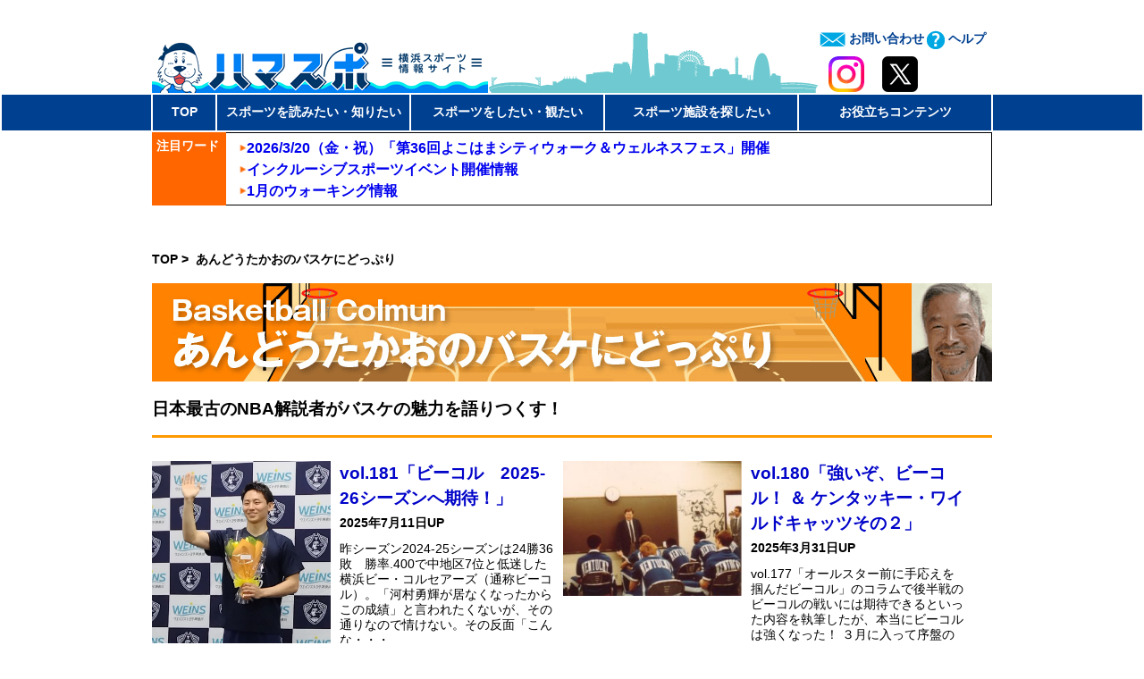

--- FILE ---
content_type: text/css
request_url: https://www.hamaspo.com/wp-content/themes/hamaspo/archive.css
body_size: 908
content:
/*スマホ*/
@media screen and (max-width:480px){
.archive-list img{
	position: absolute;
	left: 10px;
	top:2px;
	overflow: hidden;
	display: none;
}

.news_archive_active_arrow{
	display: list-item !important;
}



.archive_list_item{
	display: block;
	width: 320px;
	overflow: hidden;
	margin: 0;
	padding: 0;
	border-top:solid 1px #CB0000;
}

.archive_list_border{
	border-bottom:solid 1px #CB0000;
	width: 320px;
	margin: 0;
}

.archive_item_img{
	float: left;
	margin: 10px 0 0 0;
	width: 80px;
	overflow: hidden;
}

.archive_item_title{
	font-size: 0.9em;
	font-weight: 700;
	line-height: 1.2;
	margin: 10px 0 0 85px;
	display: block;
	word-break:break-all;
}

.archive_postdate{
	font-size: 0.9em;
	margin: 0 0 0 85px;
	display: block;
}


.back_number{
	width: 320px;
	background-color: #FF6699;
	font-size: 1em;
	font-weight: 700;
	color: #fff;
	padding: 3px 0;
	margin: 5px auto 0;
	text-align: center;
}

ul.archive-list li{
	list-style: none;
}

.archive-list{
	cursor: pointer;
	width: 320px;
	margin: 0 auto;
	position: relative;
}

ul.archive-year li{
	list-style: none;
	text-align: center;

}

.archive-year{
	cursor: pointer;
	width: 320px;
	margin: 0 auto;
	color: #000;
	font-weight: 500;

}

.archive-year a{
	color: #000;
}


.archive_year_title{
    background-color: #FFF0FF;
    margin: 0 0 3px 0;
	padding: 5px 0 ;
	font-weight: 500;
	text-align: center;
}

.archive_month_title{
	margin: 3px 0 3px 40px;
	display: none;
}

.archive_month_title span.archive-count{
}

.active{
	display: list-item;
}


.news_archive_year_title{
    background-color: #D0F0FF;
    margin: 0 0 3px 0;
	padding: 5px 0 ;
	font-weight: 500;
	text-align: center;
	color: #000;

}

.news_back_number{
	width: 320px;
	background-color: #004091;
	font-size: 1em;
	font-weight: 700;
	color: #fff;
	padding: 3px 0;
	margin: 5px auto 0;
	text-align: center;
}


/*苅部コラム専用*/




/*苅部コラム専用ここまで*/


/*あんどうコラム専用*/




/*あんどうコラム専用ここまで*/


/*えのきどコラム専用*/



/*えのきどコラム専用ここまで*/




}




/*PC*/
@media screen and (min-width: 481px){



.archive-list img{
	position: absolute;
	left: 10px;
	top:6px;
	overflow: hidden;
	display: none;
}

.news_archive_active_arrow{
	display: list-item !important;
}



.show_yearmonth{
	margin: 5px;
}


ul.archive-list li{
	list-style: none;
}

ul.archive-year li{
	list-style: none;
}


.archive_list_border{
	border-bottom:solid 1px #CB0000;
	width: 700px;
	margin: 0;
}




.back_number{
	width: 220px;
	background-color: #004091;
	font-size: 1em;
	font-weight: 700;
	color: #fff;
	padding: 3px 0;
	margin: 0 0 0 0px;
	text-align: center;
}


.archive-list{
	cursor: pointer;
	position: relative;
}


.archive_year_title{
    background-color: #DEF2FF;
    margin: 0 0 3px 0;
	padding: 5px 0 ;
	font-weight: 500;
	text-align: center;
	color: #000;
}

.archive_year_title　a{
    color: #000;
}

.archive_month_title{
	margin: 3px 0 3px 17px;
	display: none;
}

.active{

	display: list-item !important;
}


/*苅部コラム専用*/

.karube_archive_list_item{
	display: block;
	width: 700px;
	overflow: hidden;
	padding:10px 0;
	border-top:solid 1px #00A0E9;
}


.karube_archive_list_border {
    border-bottom:solid 1px #00A0E9;
	width: 700px;
	margin: 0;
}





/*苅部コラム専用ここまで*/


/*あんどうコラム専用*/



.ando_archive_list_border {
    border-bottom:solid 1px #FF9900;
	width: 700px;
	margin: 0;
}



.ando_archive_year_title　a{
    color: #000;
}

/*あんどうコラム専用ここまで*/


/*えのきどコラム専用*/

.enokido_archive_list_item{
	display: block;
	width: 700px;
	overflow: hidden;
	padding:10px 0;
	border-top:solid 1px #8EC31F;
}


.enokido_archive_list_border {
    border-bottom:solid 1px #8EC31F;
	width: 700px;
	margin: 0;
}

.enokido_back_number{
	width: 220px;
	background-color: #8EC31F;
	font-size: 1em;
	font-weight: 700;
	color: #fff;
	padding: 3px 0;
	margin: 0 0 0 0px;
	text-align: center;
}

.enokido_archive-year{
	cursor: pointer;
	background-color: #F3FBE3;
}


.enokido_archive_year_title　a{
    color: #000;
}

/*えのきどコラム専用ここまで*/


.wan_archive_list_item{
	display: block;
	width: 700px;
	overflow: hidden;
	padding:10px 0;
	border-top:dotted 2px #ff6699;
}


.wan_archive_list_border {
    border-bottom:dotted 2px #ff6699;
	width: 700px;
	margin: 0;
}


.wan_archive_item_img{
	float: left;
	height: 60px;
	overflow: hidden;
}


.wan_back_number{
	width: 220px;
	background-color: #FF6699;
	font-size: 1em;
	font-weight: 700;
	color: #fff;
	padding: 3px 0;
	margin: 0 0 0 0px;
	text-align: center;
}

.wan_archive-year{
	cursor: pointer;
	background-color: #FFF0FF;
}

.wan_archive_year_title{
    background-color: #FFF0FF;
    margin: 0 0 3px 0;
	padding: 5px 0 ;
	font-weight: 500;
	text-align: center;
	color: #000;
}

.wan_archive_year_title　a{
    color: #000;
}


.wan_back_number{
	width: 220px;
	background-color: #FF6699;
	font-size: 1em;
	font-weight: 700;
	color: #fff;
	padding: 3px 0;
	margin: 0 0 0 0px;
	text-align: center;
}

.news_archive-year{
	cursor: pointer;
	background-color: #D0F0FF;
}

.news_archive_year_title{
    background-color: #D0F0FF;
    margin: 0 0 3px 0;
	padding: 5px 0 ;
	font-weight: 500;
	text-align: center;
	color: #000;
}

.news_archive_year_title　a{
    color: #000;
}

.news_back_number{
	width: 220px;
	background-color: #004091;
	font-size: 1em;
	font-weight: 700;
	color: #fff;
	padding: 3px 0;
	margin: 0 0 0 0px;
	text-align: center;
}

}


--- FILE ---
content_type: text/css
request_url: https://www.hamaspo.com/wp-content/themes/hamaspo/qForm.css?ver221005
body_size: 1549
content:
/*================================================
　　　　* clearfix
================================================*/
.syumokuList ul:before, .syumokuList ul:after
{content: " ";display: table}
.syumokuList ul:after{clear:both;}

/*================================================
　　　　共通
================================================*/
.questionnaire{}
.questionnaire .inquiry_info{
	margin-bottom:1em;
}
ol.quPrivacy{
  padding:0 0 0 3em;
  margin:0;
}
ol.quPrivacy > li{
  list-style-type:none;
	display: marker;
  counter-increment: cnt;
}
ol.quPrivacy > li:before{
	display:inline-block;
	width:3em;
  content: "（" counter(cnt) "）";
	margin-left:-3em;
	text-align:center
}
ol.quPrivacy ol{
	margin-left:3em;
}
ol.quPrivacy ol li{
	list-style-type: katakana
}
.questionnaire .wpcf7-form *{
	box-sizing:border-box;
}
.questionnaire .wpcf7-form{
	position:relative;
	padding:0 0 1em 0
}
.questionnaire .wpcf7 h2{
	padding:8px 1em;
	background-color: #646464;
	color: #FFF;
	font-size:1.1rem;
	font-weight: 700;
}
.questionnaire .wpcf7 table{
	width:95%;
}
.questionnaire .wpcf7 th{
	text-align:left;
}

.questionnaire span.wpcf7-list-item{
	margin:0 1em 0 0
}
.questionnaire .qTxt{
	margin-top:1em;
}
.questionnaire textarea,.questionnaire input[type="text"],.questionnaire input[type="tel"],.questionnaire input[type="email"]{
	font-size: 1em;
	padding: 5px;
	box-sizing:border-box
}
.questionnaire textarea{
	width:100%
}
.questionnaire select{
	width:100%;
	max-width:30em;
}
.questionnaire .inq_attention_last{
	text-align:center
}
.questionnaire .wpcf7-checkbox{
	padding: 5px;
	display: block;
}
.questionnaire .wpcf7 .wpcf7-not-valid{
	background:pink
}
.questionnaire .wpcf7-validation-errors{
	margin:0 1em;
	padding:.5em;
	border:2px solid rgba(185,74,72,.3);
	background-color:#F2DEDE;
	font-weight:bold;
	color: #B94A48;
	text-align:center;
}
.questionnaire .wpcf7-form.sent{
	padding-top: 68px;
}
.questionnaire .wpcf7-mail-sent-ok{
	width:100%;
	height:auto;
	position:absolute;
	top:0;left:0;right:0;
	box-sizing: border-box;
	margin:0 auto;
	padding:.5em;
	border:2px solid #BCE8F1;
	background-color: #D9EDF7;
	font-weight:bold;
	color: #3A87AD;
	text-align:center;
}
/*スマホ*/
@media screen and (max-width:480px){
	.questionnaire .wpcf7 table{
		width:95%;
		width:-webkit-calc(100% - 20px) ;
		width:calc(100% - 20px) ;
		margin:10px;
	}
	.questionnaire .wpcf7 th,.questionnaire .wpcf7 td{
		display:block;
		width:100%;
	}
	.questionnaire .wpcf7 th{
		padding:.5em 0 .3em
	}
	.questionnaire .wpcf7 td{
		padding-bottom:.5em;
		border-bottom: 1px dotted #646464;
	}
	.questionnaire textarea,.questionnaire input[type="text"],.questionnaire input[type="tel"],.questionnaire input[type="email"]{
		width:100%
	}
	.questionnaire .inq_attention_last{
		margin:0 10px;
	}
}

/*PC*/
@media screen and (min-width:481px){
	.questionnaire .wpcf7 table{
		width:-webkit-calc(100% - 48px) ;
		width:calc(100% - 48px) ;
		margin:24px;
	}
	.questionnaire .wpcf7 th,.questionnaire .wpcf7 td{
		padding:.5em 0;
		border-bottom: 1px dotted #646464;
		vertical-align:top;
	}
	.questionnaire .wpcf7 th{
		padding-right:16px;
		width: 360px;
	}
	.questionnaire .inq_attention_last{
		margin:0 24px;
		text-align:center
	}
	.questionnaire .wpcf7-form.sent{
		padding-top:64px;
	}
	.questionnaire .wpcf7-mail-sent-ok{
		width:97%;
		top:10px;left:0;right:0;
	}	
}


/* Z-INDEX */
 .formError { z-index: 990; }
    .formError .formErrorContent { z-index: 991; }
    .formError .formErrorArrow { z-index: 996; }

    .ui-dialog .formError { z-index: 5000; }
    .ui-dialog .formError .formErrorContent { z-index: 5001; }
    .ui-dialog .formError .formErrorArrow { z-index: 5006; }




.inputContainer {
	position: relative;
	float: left;
}

.formError {
	position: absolute;
	top: 300px;
	left: 300px;
	display: block;
	cursor: pointer;
	text-align: left;
}

.formError.inline {
	position: relative;
	top: 0;
	left: 0;
	display: inline-block;
}

.ajaxSubmit {
	padding: 20px;
	background: #55ea55;
	border: 1px solid #999;
	display: none;
}

.formError .formErrorContent {
	width: 100%;
	background: #ee0101;
	position:relative;
	color: #fff;
	min-width: 120px;
	font-size: 11px;
	border: 2px solid #ddd;
	box-shadow: 0 0 6px #000;
	-moz-box-shadow: 0 0 6px #000;
	-webkit-box-shadow: 0 0 6px #000;
	-o-box-shadow: 0 0 6px #000;
	padding: 4px 10px 4px 10px;
	border-radius: 6px;
	-moz-border-radius: 6px;
	-webkit-border-radius: 6px;
	-o-border-radius: 6px;
}

.formError.inline .formErrorContent {
	box-shadow: none;
	-moz-box-shadow: none;
	-webkit-box-shadow: none;
	-o-box-shadow: none;
	border: none;
	border-radius: 0;
	-moz-border-radius: 0;
	-webkit-border-radius: 0;
	-o-border-radius: 0;
}

.greenPopup .formErrorContent {
	background: #33be40;
}

.blackPopup .formErrorContent {
	background: #393939;
	color: #FFF;
}

.formError .formErrorArrow {
	width: 15px;
	margin: -2px 0 0 13px;
	position:relative;
}
body[dir='rtl'] .formError .formErrorArrow,
body.rtl .formError .formErrorArrow {
	margin: -2px 13px 0 0;
}

.formError .formErrorArrowBottom {
	box-shadow: none;
	-moz-box-shadow: none;
	-webkit-box-shadow: none;
	-o-box-shadow: none;
	margin: 0px 0 0 12px;
	top:2px;
}

.formError .formErrorArrow div {
	border-left: 2px solid #ddd;
	border-right: 2px solid #ddd;
	box-shadow: 0 2px 3px #444;
	-moz-box-shadow: 0 2px 3px #444;
	-webkit-box-shadow: 0 2px 3px #444;
	-o-box-shadow: 0 2px 3px #444;
	font-size: 0px;
	height: 1px;
	background: #ee0101;
	margin: 0 auto;
	line-height: 0;
	font-size: 0;
	display: block;
}

.formError .formErrorArrowBottom div {
	box-shadow: none;
	-moz-box-shadow: none;
	-webkit-box-shadow: none;
	-o-box-shadow: none;
}

.greenPopup .formErrorArrow div {
	background: #33be40;
}

.blackPopup .formErrorArrow div {
	background: #393939;
	color: #FFF;
}

.formError .formErrorArrow .line10 {
	width: 13px;
	border: none;
}

.formError .formErrorArrow .line9 {
	width: 11px;
	border: none;
}

.formError .formErrorArrow .line8 {
	width: 11px;
}

.formError .formErrorArrow .line7 {
	width: 9px;
}

.formError .formErrorArrow .line6 {
	width: 7px;
}

.formError .formErrorArrow .line5 {
	width: 5px;
}

.formError .formErrorArrow .line4 {
	width: 3px;
}

.formError .formErrorArrow .line3 {
	width: 1px;
	border-left: 2px solid #ddd;
	border-right: 2px solid #ddd;
	border-bottom: 0 solid #ddd;
}

.formError .formErrorArrow .line2 {
	width: 3px;
	border: none;
	background: #ddd;
}

.formError .formErrorArrow .line1 {
	width: 1px;
	border: none;
	background: #ddd;
}
